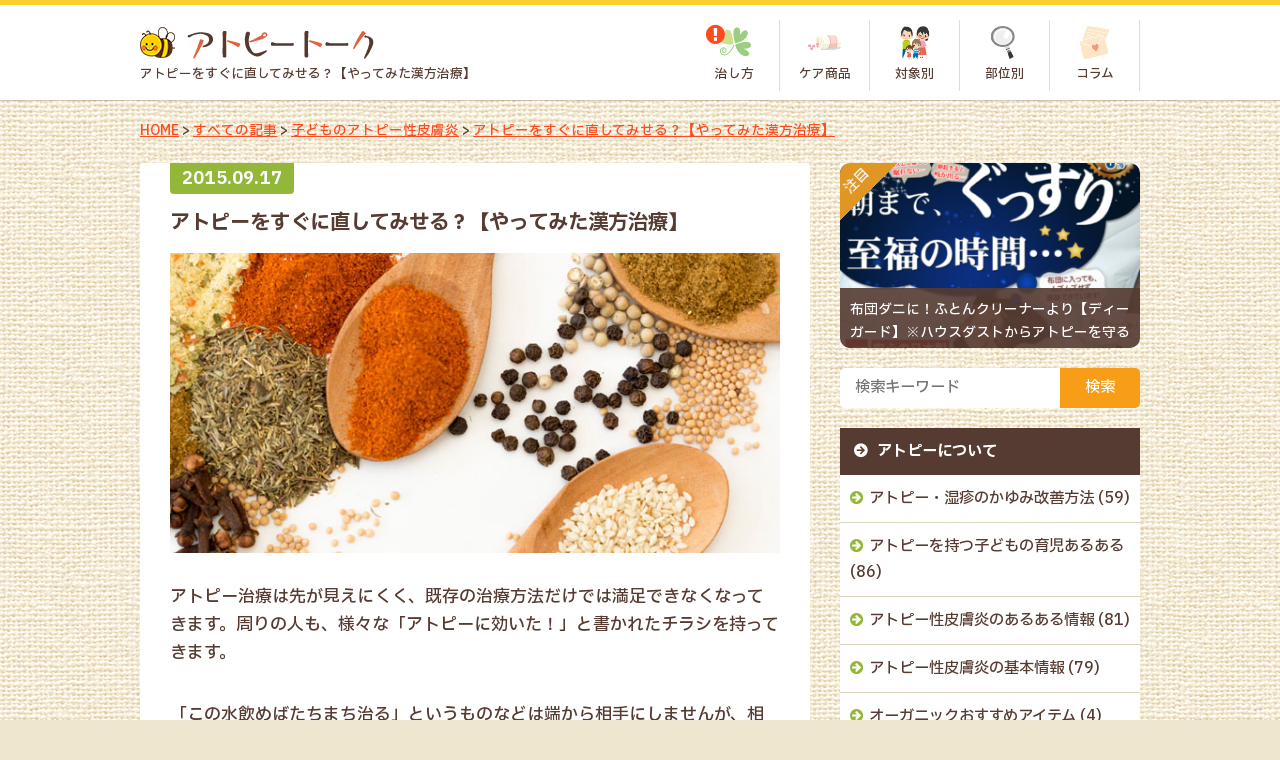

--- FILE ---
content_type: text/html; charset=UTF-8
request_url: https://atopytalk.com/kids/kanpou/
body_size: 11435
content:
<!DOCTYPE html>
<html lang="ja">
<head>
<meta charset="UTF-8">
<meta name="viewport" content="width=device-width, user-scalable=yes, maximum-scale=1.0, minimum-scale=1.0">
<title>アトピーをすぐに直してみせる？【やってみた漢方治療】 | アトピートーク【原因やケアの方法】</title>
<meta name="description" itemprop="description" content="アトピー治療は先が見えにくく、既存の治療方法だけでは満足でき..." />
<meta name="keywords" itemprop="keywords" content="アトピー" />
<meta property="og:type" content="article"/>
<meta property="og:title" content="アトピーをすぐに直してみせる？【やってみた漢方治療】 | アトピートーク【原因やケアの方法】"/>
<meta property="og:description" content="アトピー治療は先が見えにくく、既存の治療方法だけでは満足でき..."/>
<meta property="og:site_name" content="アトピーあるある体験談・おすすめアイテム総合情報サイト | アトピートーク"/>
<meta property="og:url" content="https://atopytalk.com/kids/kanpou/"/>
<meta property="og:image" content="https://atopytalk.com/wp-content/uploads/2015/09/supaisu-320x197.jpg"/>

<link rel="dns-prefetch" href="//twitter.com">
<link rel="dns-prefetch" href="//platform.twitter.com">
<link rel="dns-prefetch" href="//apis.google.com">
<link rel="dns-prefetch" href="//b.hatena.ne.jp">
<link rel="dns-prefetch" href="//b.st-hatena.com">
<link rel="dns-prefetch" href="//maxcdn.bootstrapcdn.com">
<link rel="dns-prefetch" href="//ajax.googleapis.com">
<link rel="dns-prefetch" href="//fonts.googleapis.com">
<link rel="dns-prefetch" href="//www.facebook.com/">
<link rel="dns-prefetch" href="//connect.facebook.net">

<link rel="stylesheet" href="//maxcdn.bootstrapcdn.com/font-awesome/4.4.0/css/font-awesome.min.css">
<link rel="stylesheet" type="text/css" media="all" href="https://atopytalk.com/wp-content/themes/aopy_2018/style.css?ver=20171108">
<link rel="stylesheet" type="text/css" media="all" href="https://atopytalk.com/wp-content/themes/aopy_2018/style-responsive.css?ver=20171108">
<link rel="pingback" href="https://atopytalk.com/xmlrpc.php">
<link rel="shortcut icon" href="https://atopytalk.com/wp-content/themes/aopy_2018/img/favicon.ico">
<!--[if lt IE 9]>
<script src="//cdnjs.cloudflare.com/ajax/libs/html5shiv/3.7.3/html5shiv.min.js"></script>
<![endif]-->
<meta name='robots' content='max-image-preview:large' />
<link rel="alternate" title="oEmbed (JSON)" type="application/json+oembed" href="https://atopytalk.com/wp-json/oembed/1.0/embed?url=https%3A%2F%2Fatopytalk.com%2Fkids%2Fkanpou%2F" />
<link rel="alternate" title="oEmbed (XML)" type="text/xml+oembed" href="https://atopytalk.com/wp-json/oembed/1.0/embed?url=https%3A%2F%2Fatopytalk.com%2Fkids%2Fkanpou%2F&#038;format=xml" />
<style id='wp-img-auto-sizes-contain-inline-css' type='text/css'>
img:is([sizes=auto i],[sizes^="auto," i]){contain-intrinsic-size:3000px 1500px}
/*# sourceURL=wp-img-auto-sizes-contain-inline-css */
</style>
<style id='wp-block-library-inline-css' type='text/css'>
:root{--wp-block-synced-color:#7a00df;--wp-block-synced-color--rgb:122,0,223;--wp-bound-block-color:var(--wp-block-synced-color);--wp-editor-canvas-background:#ddd;--wp-admin-theme-color:#007cba;--wp-admin-theme-color--rgb:0,124,186;--wp-admin-theme-color-darker-10:#006ba1;--wp-admin-theme-color-darker-10--rgb:0,107,160.5;--wp-admin-theme-color-darker-20:#005a87;--wp-admin-theme-color-darker-20--rgb:0,90,135;--wp-admin-border-width-focus:2px}@media (min-resolution:192dpi){:root{--wp-admin-border-width-focus:1.5px}}.wp-element-button{cursor:pointer}:root .has-very-light-gray-background-color{background-color:#eee}:root .has-very-dark-gray-background-color{background-color:#313131}:root .has-very-light-gray-color{color:#eee}:root .has-very-dark-gray-color{color:#313131}:root .has-vivid-green-cyan-to-vivid-cyan-blue-gradient-background{background:linear-gradient(135deg,#00d084,#0693e3)}:root .has-purple-crush-gradient-background{background:linear-gradient(135deg,#34e2e4,#4721fb 50%,#ab1dfe)}:root .has-hazy-dawn-gradient-background{background:linear-gradient(135deg,#faaca8,#dad0ec)}:root .has-subdued-olive-gradient-background{background:linear-gradient(135deg,#fafae1,#67a671)}:root .has-atomic-cream-gradient-background{background:linear-gradient(135deg,#fdd79a,#004a59)}:root .has-nightshade-gradient-background{background:linear-gradient(135deg,#330968,#31cdcf)}:root .has-midnight-gradient-background{background:linear-gradient(135deg,#020381,#2874fc)}:root{--wp--preset--font-size--normal:16px;--wp--preset--font-size--huge:42px}.has-regular-font-size{font-size:1em}.has-larger-font-size{font-size:2.625em}.has-normal-font-size{font-size:var(--wp--preset--font-size--normal)}.has-huge-font-size{font-size:var(--wp--preset--font-size--huge)}.has-text-align-center{text-align:center}.has-text-align-left{text-align:left}.has-text-align-right{text-align:right}.has-fit-text{white-space:nowrap!important}#end-resizable-editor-section{display:none}.aligncenter{clear:both}.items-justified-left{justify-content:flex-start}.items-justified-center{justify-content:center}.items-justified-right{justify-content:flex-end}.items-justified-space-between{justify-content:space-between}.screen-reader-text{border:0;clip-path:inset(50%);height:1px;margin:-1px;overflow:hidden;padding:0;position:absolute;width:1px;word-wrap:normal!important}.screen-reader-text:focus{background-color:#ddd;clip-path:none;color:#444;display:block;font-size:1em;height:auto;left:5px;line-height:normal;padding:15px 23px 14px;text-decoration:none;top:5px;width:auto;z-index:100000}html :where(.has-border-color){border-style:solid}html :where([style*=border-top-color]){border-top-style:solid}html :where([style*=border-right-color]){border-right-style:solid}html :where([style*=border-bottom-color]){border-bottom-style:solid}html :where([style*=border-left-color]){border-left-style:solid}html :where([style*=border-width]){border-style:solid}html :where([style*=border-top-width]){border-top-style:solid}html :where([style*=border-right-width]){border-right-style:solid}html :where([style*=border-bottom-width]){border-bottom-style:solid}html :where([style*=border-left-width]){border-left-style:solid}html :where(img[class*=wp-image-]){height:auto;max-width:100%}:where(figure){margin:0 0 1em}html :where(.is-position-sticky){--wp-admin--admin-bar--position-offset:var(--wp-admin--admin-bar--height,0px)}@media screen and (max-width:600px){html :where(.is-position-sticky){--wp-admin--admin-bar--position-offset:0px}}

/*# sourceURL=wp-block-library-inline-css */
</style><style id='global-styles-inline-css' type='text/css'>
:root{--wp--preset--aspect-ratio--square: 1;--wp--preset--aspect-ratio--4-3: 4/3;--wp--preset--aspect-ratio--3-4: 3/4;--wp--preset--aspect-ratio--3-2: 3/2;--wp--preset--aspect-ratio--2-3: 2/3;--wp--preset--aspect-ratio--16-9: 16/9;--wp--preset--aspect-ratio--9-16: 9/16;--wp--preset--color--black: #000000;--wp--preset--color--cyan-bluish-gray: #abb8c3;--wp--preset--color--white: #ffffff;--wp--preset--color--pale-pink: #f78da7;--wp--preset--color--vivid-red: #cf2e2e;--wp--preset--color--luminous-vivid-orange: #ff6900;--wp--preset--color--luminous-vivid-amber: #fcb900;--wp--preset--color--light-green-cyan: #7bdcb5;--wp--preset--color--vivid-green-cyan: #00d084;--wp--preset--color--pale-cyan-blue: #8ed1fc;--wp--preset--color--vivid-cyan-blue: #0693e3;--wp--preset--color--vivid-purple: #9b51e0;--wp--preset--gradient--vivid-cyan-blue-to-vivid-purple: linear-gradient(135deg,rgb(6,147,227) 0%,rgb(155,81,224) 100%);--wp--preset--gradient--light-green-cyan-to-vivid-green-cyan: linear-gradient(135deg,rgb(122,220,180) 0%,rgb(0,208,130) 100%);--wp--preset--gradient--luminous-vivid-amber-to-luminous-vivid-orange: linear-gradient(135deg,rgb(252,185,0) 0%,rgb(255,105,0) 100%);--wp--preset--gradient--luminous-vivid-orange-to-vivid-red: linear-gradient(135deg,rgb(255,105,0) 0%,rgb(207,46,46) 100%);--wp--preset--gradient--very-light-gray-to-cyan-bluish-gray: linear-gradient(135deg,rgb(238,238,238) 0%,rgb(169,184,195) 100%);--wp--preset--gradient--cool-to-warm-spectrum: linear-gradient(135deg,rgb(74,234,220) 0%,rgb(151,120,209) 20%,rgb(207,42,186) 40%,rgb(238,44,130) 60%,rgb(251,105,98) 80%,rgb(254,248,76) 100%);--wp--preset--gradient--blush-light-purple: linear-gradient(135deg,rgb(255,206,236) 0%,rgb(152,150,240) 100%);--wp--preset--gradient--blush-bordeaux: linear-gradient(135deg,rgb(254,205,165) 0%,rgb(254,45,45) 50%,rgb(107,0,62) 100%);--wp--preset--gradient--luminous-dusk: linear-gradient(135deg,rgb(255,203,112) 0%,rgb(199,81,192) 50%,rgb(65,88,208) 100%);--wp--preset--gradient--pale-ocean: linear-gradient(135deg,rgb(255,245,203) 0%,rgb(182,227,212) 50%,rgb(51,167,181) 100%);--wp--preset--gradient--electric-grass: linear-gradient(135deg,rgb(202,248,128) 0%,rgb(113,206,126) 100%);--wp--preset--gradient--midnight: linear-gradient(135deg,rgb(2,3,129) 0%,rgb(40,116,252) 100%);--wp--preset--font-size--small: 13px;--wp--preset--font-size--medium: 20px;--wp--preset--font-size--large: 36px;--wp--preset--font-size--x-large: 42px;--wp--preset--spacing--20: 0.44rem;--wp--preset--spacing--30: 0.67rem;--wp--preset--spacing--40: 1rem;--wp--preset--spacing--50: 1.5rem;--wp--preset--spacing--60: 2.25rem;--wp--preset--spacing--70: 3.38rem;--wp--preset--spacing--80: 5.06rem;--wp--preset--shadow--natural: 6px 6px 9px rgba(0, 0, 0, 0.2);--wp--preset--shadow--deep: 12px 12px 50px rgba(0, 0, 0, 0.4);--wp--preset--shadow--sharp: 6px 6px 0px rgba(0, 0, 0, 0.2);--wp--preset--shadow--outlined: 6px 6px 0px -3px rgb(255, 255, 255), 6px 6px rgb(0, 0, 0);--wp--preset--shadow--crisp: 6px 6px 0px rgb(0, 0, 0);}:where(.is-layout-flex){gap: 0.5em;}:where(.is-layout-grid){gap: 0.5em;}body .is-layout-flex{display: flex;}.is-layout-flex{flex-wrap: wrap;align-items: center;}.is-layout-flex > :is(*, div){margin: 0;}body .is-layout-grid{display: grid;}.is-layout-grid > :is(*, div){margin: 0;}:where(.wp-block-columns.is-layout-flex){gap: 2em;}:where(.wp-block-columns.is-layout-grid){gap: 2em;}:where(.wp-block-post-template.is-layout-flex){gap: 1.25em;}:where(.wp-block-post-template.is-layout-grid){gap: 1.25em;}.has-black-color{color: var(--wp--preset--color--black) !important;}.has-cyan-bluish-gray-color{color: var(--wp--preset--color--cyan-bluish-gray) !important;}.has-white-color{color: var(--wp--preset--color--white) !important;}.has-pale-pink-color{color: var(--wp--preset--color--pale-pink) !important;}.has-vivid-red-color{color: var(--wp--preset--color--vivid-red) !important;}.has-luminous-vivid-orange-color{color: var(--wp--preset--color--luminous-vivid-orange) !important;}.has-luminous-vivid-amber-color{color: var(--wp--preset--color--luminous-vivid-amber) !important;}.has-light-green-cyan-color{color: var(--wp--preset--color--light-green-cyan) !important;}.has-vivid-green-cyan-color{color: var(--wp--preset--color--vivid-green-cyan) !important;}.has-pale-cyan-blue-color{color: var(--wp--preset--color--pale-cyan-blue) !important;}.has-vivid-cyan-blue-color{color: var(--wp--preset--color--vivid-cyan-blue) !important;}.has-vivid-purple-color{color: var(--wp--preset--color--vivid-purple) !important;}.has-black-background-color{background-color: var(--wp--preset--color--black) !important;}.has-cyan-bluish-gray-background-color{background-color: var(--wp--preset--color--cyan-bluish-gray) !important;}.has-white-background-color{background-color: var(--wp--preset--color--white) !important;}.has-pale-pink-background-color{background-color: var(--wp--preset--color--pale-pink) !important;}.has-vivid-red-background-color{background-color: var(--wp--preset--color--vivid-red) !important;}.has-luminous-vivid-orange-background-color{background-color: var(--wp--preset--color--luminous-vivid-orange) !important;}.has-luminous-vivid-amber-background-color{background-color: var(--wp--preset--color--luminous-vivid-amber) !important;}.has-light-green-cyan-background-color{background-color: var(--wp--preset--color--light-green-cyan) !important;}.has-vivid-green-cyan-background-color{background-color: var(--wp--preset--color--vivid-green-cyan) !important;}.has-pale-cyan-blue-background-color{background-color: var(--wp--preset--color--pale-cyan-blue) !important;}.has-vivid-cyan-blue-background-color{background-color: var(--wp--preset--color--vivid-cyan-blue) !important;}.has-vivid-purple-background-color{background-color: var(--wp--preset--color--vivid-purple) !important;}.has-black-border-color{border-color: var(--wp--preset--color--black) !important;}.has-cyan-bluish-gray-border-color{border-color: var(--wp--preset--color--cyan-bluish-gray) !important;}.has-white-border-color{border-color: var(--wp--preset--color--white) !important;}.has-pale-pink-border-color{border-color: var(--wp--preset--color--pale-pink) !important;}.has-vivid-red-border-color{border-color: var(--wp--preset--color--vivid-red) !important;}.has-luminous-vivid-orange-border-color{border-color: var(--wp--preset--color--luminous-vivid-orange) !important;}.has-luminous-vivid-amber-border-color{border-color: var(--wp--preset--color--luminous-vivid-amber) !important;}.has-light-green-cyan-border-color{border-color: var(--wp--preset--color--light-green-cyan) !important;}.has-vivid-green-cyan-border-color{border-color: var(--wp--preset--color--vivid-green-cyan) !important;}.has-pale-cyan-blue-border-color{border-color: var(--wp--preset--color--pale-cyan-blue) !important;}.has-vivid-cyan-blue-border-color{border-color: var(--wp--preset--color--vivid-cyan-blue) !important;}.has-vivid-purple-border-color{border-color: var(--wp--preset--color--vivid-purple) !important;}.has-vivid-cyan-blue-to-vivid-purple-gradient-background{background: var(--wp--preset--gradient--vivid-cyan-blue-to-vivid-purple) !important;}.has-light-green-cyan-to-vivid-green-cyan-gradient-background{background: var(--wp--preset--gradient--light-green-cyan-to-vivid-green-cyan) !important;}.has-luminous-vivid-amber-to-luminous-vivid-orange-gradient-background{background: var(--wp--preset--gradient--luminous-vivid-amber-to-luminous-vivid-orange) !important;}.has-luminous-vivid-orange-to-vivid-red-gradient-background{background: var(--wp--preset--gradient--luminous-vivid-orange-to-vivid-red) !important;}.has-very-light-gray-to-cyan-bluish-gray-gradient-background{background: var(--wp--preset--gradient--very-light-gray-to-cyan-bluish-gray) !important;}.has-cool-to-warm-spectrum-gradient-background{background: var(--wp--preset--gradient--cool-to-warm-spectrum) !important;}.has-blush-light-purple-gradient-background{background: var(--wp--preset--gradient--blush-light-purple) !important;}.has-blush-bordeaux-gradient-background{background: var(--wp--preset--gradient--blush-bordeaux) !important;}.has-luminous-dusk-gradient-background{background: var(--wp--preset--gradient--luminous-dusk) !important;}.has-pale-ocean-gradient-background{background: var(--wp--preset--gradient--pale-ocean) !important;}.has-electric-grass-gradient-background{background: var(--wp--preset--gradient--electric-grass) !important;}.has-midnight-gradient-background{background: var(--wp--preset--gradient--midnight) !important;}.has-small-font-size{font-size: var(--wp--preset--font-size--small) !important;}.has-medium-font-size{font-size: var(--wp--preset--font-size--medium) !important;}.has-large-font-size{font-size: var(--wp--preset--font-size--large) !important;}.has-x-large-font-size{font-size: var(--wp--preset--font-size--x-large) !important;}
/*# sourceURL=global-styles-inline-css */
</style>

<style id='classic-theme-styles-inline-css' type='text/css'>
/*! This file is auto-generated */
.wp-block-button__link{color:#fff;background-color:#32373c;border-radius:9999px;box-shadow:none;text-decoration:none;padding:calc(.667em + 2px) calc(1.333em + 2px);font-size:1.125em}.wp-block-file__button{background:#32373c;color:#fff;text-decoration:none}
/*# sourceURL=/wp-includes/css/classic-themes.min.css */
</style>
<link rel='stylesheet' id='contact-form-7-css' href='https://atopytalk.com/wp-content/plugins/contact-form-7/includes/css/styles.css?ver=6.1.4' type='text/css' media='all' />
<link rel='stylesheet' id='wp-pagenavi-css' href='https://atopytalk.com/wp-content/plugins/wp-pagenavi/pagenavi-css.css?ver=2.70' type='text/css' media='all' />
<link rel="https://api.w.org/" href="https://atopytalk.com/wp-json/" /><link rel="alternate" title="JSON" type="application/json" href="https://atopytalk.com/wp-json/wp/v2/posts/513" /><link rel="canonical" href="https://atopytalk.com/kids/kanpou/" />
<!-- Google tag (gtag.js) -->
<script async src="https://www.googletagmanager.com/gtag/js?id=G-WG8MY8S1TY"></script>
<script>
  window.dataLayer = window.dataLayer || [];
  function gtag(){dataLayer.push(arguments);}
  gtag('js', new Date());

  gtag('config', 'G-WG8MY8S1TY');
</script>
<meta name="google-site-verification" content="BFqG-uPMHGpmyLH0lFmaJ7jAAvL8kCSBs0YRDWQo650" /><script type="text/javascript" src="//ajax.googleapis.com/ajax/libs/jquery/1.10.2/jquery.min.js"></script>
<script type="text/javascript" src="https://atopytalk.com/wp-content/themes/aopy_2018/script.js"></script>


</head>
<body data-rsssl=1 class="wp-singular post-template-default single single-post postid-513 single-format-standard wp-theme-aopy_2018">

<div id="header">
	<div class="inner cfix">
		<div class="title">
			<p class="logo"><a href="https://atopytalk.com" title="アトピーあるある体験談・おすすめアイテム総合情報サイト | アトピートーク"><img src="https://atopytalk.com/wp-content/themes/aopy_2018/img/logo.png" alt="アトピーあるある体験談・おすすめアイテム総合情報サイト | アトピートーク" /></a></p>
			<h1 class="siteline">アトピーをすぐに直してみせる？【やってみた漢方治療】</h1>
		</div>
		<div id="global">
			<ul class="cfix">
							<li><a href="https://atopytalk.com/about/"><p class="image"><img src="https://atopytalk.com/wp-content/themes/aopy_2018/img/global_guide.png" alt="" /></p><p class="text">治し方</p></a></li>
							<li><a href="/item/"><p class="image"><img src="https://atopytalk.com/wp-content/themes/aopy_2018/img/global_care.png" alt="" /></p><p class="text">ケア商品</p></a></li>
							<li><a href="https://atopytalk.com/target/"><p class="image"><img src="https://atopytalk.com/wp-content/themes/aopy_2018/img/global_target.png" alt="" /></p><p class="text">対象別</p></a></li>
							<li><a href="https://atopytalk.com/parts/"><p class="image"><img src="https://atopytalk.com/wp-content/themes/aopy_2018/img/global_parts.png" alt="" /></p><p class="text">部位別</p></a></li>
							<li><a href="https://atopytalk.com/all/"><p class="image"><img src="https://atopytalk.com/wp-content/themes/aopy_2018/img/global_column.png" alt="" /></p><p class="text">コラム</p></a></li>
						</ul>
		</div>
		<div class="mobile"><a><i class="fa fa-bars"></i></a></div>
	</div>
</div>
<div id="pannavi">
	<div class="inner anchor_parent">
			<a href="https://atopytalk.com" title="HOME">HOME</a> &gt;			<a href="https://atopytalk.com/all/" title="すべての記事">すべての記事</a> &gt;			<a href="https://atopytalk.com/kids/" title="子どものアトピー性皮膚炎">子どものアトピー性皮膚炎</a> &gt;			<a href="https://atopytalk.com/kids/kanpou/" title="アトピーをすぐに直してみせる？【やってみた漢方治療】">アトピーをすぐに直してみせる？【やってみた漢方治療】</a>		</div>
</div>
<div id="wrapper" class="cfix">
<div id="content">
    <div class="frame frame-light next-middle">
    <div class="inside-middle">
      <p class="dateline"><span>2015.09.17</span></p>
      <h2 class="titleline">アトピーをすぐに直してみせる？【やってみた漢方治療】</h2>
      <!-- SNS -->
                    <p class="thumbline next-middle"><img src="https://atopytalk.com/wp-content/uploads/2015/09/supaisu.jpg" width="100%" alt="" /></p>
            <div class="singles next-normal anchor_parent">
      <p>アトピー治療は先が見えにくく、既存の治療方法だけでは満足できなくなってきます。周りの人も、様々な「アトピーに効いた！」と書かれたチラシを持ってきます。</p>
<p>「この水飲めばたちまち治る」というものなどは端から相手にしませんが、相手は「これくらいのこともしてやらないなんて、本当に治るのに、子供が可愛そうだ」などと心を抉るようなことをよく言います。</p>
<p>漢方が効くということが長男が悪化してくるとまわりじゅうから言われたので、漢方専門の薬局に連れて行ってみました。<br />
&nbsp;</p>
<div class="page_index">
<ol>
<li><a href="#m01">漢方専門の薬局に行ってみて</a></li>
<li><a href="#m02">まとめ</a></li>
</ol>
</div>
<p><a name="m01" id="m01"></a></p>
<h3 class="headline1">漢方専門の薬局に行ってみて</h3>
<p>漢方と書かれた薬局は近所にもたくさんありました。どれを選んだらいいのか、長男（21）がまだ小さい頃は口コミ以外に情報は殆ど無く、その口コミも漢方に関してはほぼ皆無。</p>
<p>とにかく目についたまともそうなところに行ってみるしかありません。<br />
でも、結局は長男の人体実験の用で少し嫌な感じはします。</p>
<p>「<strong>十味敗毒湯</strong>」という古来より日本にある漢方薬を瓶ごと出してきて、これを一瓶飲み終わる頃には治っている、治った子供が何人もいる、頑張って飲んでみて。それでわからないことがあったら相談に来て。と言われました。</p>
<p>息子には効かなかったようです。一週間後、更に湿疹がどんどん出てきました。</p>
<p>薬局に聞きに行ったら、「効いてきている、好転反応だ」と言われました。本当か疑問に思いつつも更に一週間飲ませました。悪化の一途をたどっています。</p>
<p>もう一度薬局に行ったら「休薬。休薬して。」と言われました。結局、息子には全く合ってなかったようです。</p>
<p>漢方では「証」にあわせるというそうですが、<span style="color: #ff0000">合うものもあれば合わないものもある。また、漢方薬は草根木皮を原材料にしているが、合成薬と薬効成分が違うわけではなく、草根木皮が原料であるがゆえに不純物も多めに含まれ、合わない場合も多く出る</span>ということをここで知りました。</p>
<p>これまで子供を観察してきて思うのですが、良くなる時はすぐに良くなりました。</p>
<p>好転反応なんて、嘘っぱちです。<br />
合ってないから悪くなる。悪いもの（？）を出しきれば良くなるなんて、合っていないことをごまかしているにすぎません。</p>
<p><a id="m02" name="m02"></a></p>
<h3 class="headline1">まとめ</h3>
<p>漢方もそうですが、人に勧められるものを鵜呑みにしても、アレルギー体質がなくなるわけではないし、合う合わないはやってみなくてはわからないし、やって見るハメになるのは患者そのもの。</p>
<p>漢方以外にしても、人に、特に雑誌の切り抜きを持ってきてくれた方の勧めるもので、良かったものはあまりなかったです。◯◯を使って良くなった体験記を信用しすぎるのも考えものだと思います。</p>
      </div>
      <!-- SNS -->
          </div>
    <div class="bottomcaption">
	<p class="tb2"><img src="https://atopytalk.com/wp-content/themes/aopy_2018/img/rank_caption_pc.jpg" alt="" /></p>
	<p class="mb"><img src="https://atopytalk.com/wp-content/themes/aopy_2018/img/rank_caption_mb.jpg" alt="" /></p>
</div>
<ul class="bottomlist">
<li class="block inside-large">
	<div class="cfix next-small">
		<div class="image rightbox"><a href="https://atopytalk.com/jump-allerlighthyper/?ref=https://atopytalk.com/kids/kanpou/" target="_blank"><img src="https://atopytalk.com/wp-content/themes/aopy_2018/img/rank_item1.jpg" alt="" /></a></div>
		<div class="info">
			<p class="name next-mini"><a href="https://atopytalk.com/jump-allerlighthyper/?ref=https://atopytalk.com/kids/kanpou/" target="_blank">アレルライトハイパー</a></p>
			<ul class="point">				<li>日清食品グループ独自の研究成果で内側からケア</li>
								<li>たった2粒に5,000億個の自然由来の乳酸菌配合</li>
								<li>季節や環境による不快な調子を爽快に！</li>
								<li>皮膚や粘膜の健康維持を助けるビオチン配合</li>
								<li>飲みやすい小粒で1日分わずか1.57kcal</li>
							</ul>
		</div>
	</div>
	<table class="next-normal">
	  <tr><th>乳酸菌の種類</th><th>商品形状</th><th>その他成分</th></tr>
	  <tr><td>リフレクト乳酸菌（T-21株）</td><td>粒</td><td>ビオチン</td></tr>
	</table>
	<p class="buttons"><a href="https://atopytalk.com/jump-allerlighthyper/?ref=https://atopytalk.com/kids/kanpou/" target="_blank">詳細はこちら</a></p>
</li>
<li class="block inside-large">
	<div class="cfix next-small">
		<div class="image rightbox"><a href="https://atopytalk.com/jump-arelfinezero/?ref=https://atopytalk.com/kids/kanpou/" target="_blank"><img src="https://atopytalk.com/wp-content/themes/aopy_2018/img/rank_item3.jpg" alt="" /></a></div>
		<div class="info">
			<p class="name next-mini"><a href="https://atopytalk.com/jump-arelfinezero/?ref=https://atopytalk.com/kids/kanpou/" target="_blank">アレルファイン・ゼロ</a></p>
			<ul class="point">				<li>すこやか肌対策サプリメント人気No.1</li>
								<li>医師の95.8％が飲み続けたいと答えたサプリ</li>
								<li>試験済みサプリメント！公的機関で効果を実証済み</li>
								<li>皮膚科医・内科医・小児科医のコラボにより誕生</li>
								<li>初回のみ送料500円（税抜）のみ</li>
							</ul>
		</div>
	</div>
	<table class="next-normal">
	  <tr><th>乳酸菌の種類</th><th>商品形状</th><th>その他成分</th></tr>
	  <tr><td>乳酸菌K-2</td><td>カプセル</td><td>セラミド、ヒアルロン酸</td></tr>
	</table>
	<p class="buttons"><a href="https://atopytalk.com/jump-arelfinezero/?ref=https://atopytalk.com/kids/kanpou/" target="_blank">詳細はこちら</a></p>
</li>
<li class="block inside-large">
	<div class="cfix next-small">
		<div class="image rightbox"><a href="https://atopytalk.com/jump-allerknightplus/?ref=https://atopytalk.com/kids/kanpou/" target="_blank"><img src="https://atopytalk.com/wp-content/themes/aopy_2018/img/rank_item2.jpg" alt="" /></a></div>
		<div class="info">
			<p class="name next-mini"><a href="https://atopytalk.com/jump-allerknightplus/?ref=https://atopytalk.com/kids/kanpou/" target="_blank">アレルナイトプラス</a></p>
			<ul class="point">				<li>メディアで話題の乳酸菌配合美容サプリメント</li>
								<li>1本で植物性バチルス乳酸菌100mg含有（1,000億個）</li>
								<li>キレイを育てる美容成分を15種類配合</li>
								<li>専門家と共同開発！安全性＆信頼性重視の成分のみ</li>
								<li>グレープフルーツ味で飲みやすい！</li>
							</ul>
		</div>
	</div>
	<table class="next-normal">
	  <tr><th>乳酸菌の種類</th><th>商品形状</th><th>その他成分</th></tr>
	  <tr><td>植物性バチルス乳酸菌</td><td>顆粒</td><td>ビオチン、ビタミンB群、ハーブ他</td></tr>
	</table>
	<p class="buttons"><a href="https://atopytalk.com/jump-allerknightplus/?ref=https://atopytalk.com/kids/kanpou/" target="_blank">詳細はこちら</a></p>
</li>
</ul>
        <h5 class="subline">関連記事</h5>
    <div class="inside-middle">
    <ul class="cflist cfix">
    <li class="block">
    <a href="https://atopytalk.com/kayumi/syoudoku/" class="container cfix">
      <span class="thumb"><img src="https://atopytalk.com/wp-content/uploads/2018/04/arau-20180418124525-150x150.jpg" alt="" /></span>
      <span class="info">
        <span class="title">アトピーのかゆみを早期に押さえるのに刺激の少ない消毒がおすすめ！</span>
        <span class="date">2018.04.18</span>
      </span>
    </a>
  </li>
    <li class="block">
    <a href="https://atopytalk.com/clinic/shinyaku/" class="container cfix">
      <span class="thumb"><img src="https://atopytalk.com/wp-content/uploads/2018/04/yakkyoku2-20180418123041-150x150.jpg" alt="" /></span>
      <span class="info">
        <span class="title">アトピー性皮膚炎の新薬が開発されるのは嬉しい！でも本当に大丈夫？</span>
        <span class="date">2018.04.18</span>
      </span>
    </a>
  </li>
    <li class="block">
    <a href="https://atopytalk.com/kayumi/mutenka-bodysoap/" class="container cfix">
      <span class="thumb"><img src="https://atopytalk.com/wp-content/uploads/2018/04/bath7-20180418121327-150x150.jpg" alt="" /></span>
      <span class="info">
        <span class="title">無添加の意味が分からない。成分がずらっと並んだ無添加ボディソープ</span>
        <span class="date">2018.04.18</span>
      </span>
    </a>
  </li>
    <li class="block">
    <a href="https://atopytalk.com/kayumi/tumayouji/" class="container cfix">
      <span class="thumb"><img src="https://atopytalk.com/wp-content/uploads/2018/04/tumayouji-20180418112443-150x150.jpg" alt="" /></span>
      <span class="info">
        <span class="title">アトピーのかゆみには爪楊枝を束ねてトントンが効く？</span>
        <span class="date">2018.04.18</span>
      </span>
    </a>
  </li>
    <li class="block">
    <a href="https://atopytalk.com/kayumi/%ef%bd%8c-92nyuusannkin/" class="container cfix">
      <span class="thumb"><img src="https://atopytalk.com/wp-content/uploads/2018/04/kusuri29-20180418110300-150x150.jpg" alt="" /></span>
      <span class="info">
        <span class="title">アトピーが改善されるはずのＬ-92乳酸菌が長男には効かないのは？</span>
        <span class="date">2018.04.18</span>
      </span>
    </a>
  </li>
    <li class="block">
    <a href="https://atopytalk.com/foods/taberukotohatanosii/" class="container cfix">
      <span class="thumb"><img src="https://atopytalk.com/wp-content/uploads/2018/04/dish-20180418104750-150x150.jpg" alt="" /></span>
      <span class="info">
        <span class="title">アトピー児の食育では大切「食べることは楽しい」とわかってもらうこと</span>
        <span class="date">2018.04.18</span>
      </span>
    </a>
  </li>
  </ul>
    </div>
  </div>
    <div class="postnavi cfix">
    <span class="prev"><a href="https://atopytalk.com/kids/kokeisekken/" rel="prev">&laquo; 前のページ</a></span>
    <span class="next"><a href="https://atopytalk.com/kids/tea/" rel="next">次のページ &raquo;</a></span>
  </div>
  </div>
<div id="sidebar">

<!-- おすすめ商品 -->
<div class="pickup widget">
	<ul>
		<li>
	<a href="https://atopytalk.com/item/dguard/" class="cfix">
		<span class="thumb"><img src="https://atopytalk.com/wp-content/uploads/2015/10/dguard01-320x197.png" alt="" /></span>
		<span class="info">
			<span class="title">布団ダニに！ふとんクリーナーより【ディーガード】※ハウスダストからアトピーを守る</span>
		</span>
		<span class="views"><strong>3665</strong>views</span>
	</a>
</li>
	</ul>
</div>

<!-- 検索 -->
<div class="widget">
	<form method="get" id="searchform" action="https://atopytalk.com/" >
		<div id="search" class="cfix">
			<input type="text" value="" name="s" id="s" placeholder="検索キーワード" />
			<input type="submit" id="searchsubmit" value="検索" />
		</div>
	</form>
</div>

<!-- Facebook -->

<!-- カテゴリー -->
<p class="sideline line-red icon">アトピーについて</p>
<div class="widget">
	<ul>
				<li class="cat-item"><a href="https://atopytalk.com/kayumi/">アトピー・湿疹のかゆみ改善方法</a> (59)</li>
				<li class="cat-item"><a href="https://atopytalk.com/ikuji/">アトピーを持つ子どもの育児あるある</a> (86)</li>
				<li class="cat-item"><a href="https://atopytalk.com/atopy/">アトピー性皮膚炎のあるある情報</a> (81)</li>
				<li class="cat-item"><a href="https://atopytalk.com/kihon/">アトピー性皮膚炎の基本情報</a> (79)</li>
				<li class="cat-item"><a href="https://atopytalk.com/organic/">オーガニックおすすめアイテム</a> (4)</li>
				<li class="cat-item"><a href="https://atopytalk.com/care/">おすすめケア</a> (73)</li>
				<li class="cat-item"><a href="https://atopytalk.com/news/">ニュース</a> (4)</li>
				<li class="cat-item"><a href="https://atopytalk.com/otona/">大人のアトピー　原因と改善方法</a> (11)</li>
				<li class="cat-item"><a href="https://atopytalk.com/kids/">子どものアトピー性皮膚炎</a> (36)</li>
				<li class="cat-item"><a href="https://atopytalk.com/chukousei/">年代別アトピーの原因と治療法～中高生編～</a> (2)</li>
				<li class="cat-item"><a href="https://atopytalk.com/otona-2/">年代別アトピーの原因と治療法～大人編～　</a> (4)</li>
				<li class="cat-item"><a href="https://atopytalk.com/jyosei/">年代別アトピーの原因と治療法～成人女性編～</a> (14)</li>
				<li class="cat-item"><a href="https://atopytalk.com/akachan/">年代別アトピーの原因と治療法～赤ちゃん・乳幼児編～</a> (28)</li>
				<li class="cat-item"><a href="https://atopytalk.com/clinic/">病院・検査にまつわるコラム</a> (15)</li>
				<li class="cat-item"><a href="https://atopytalk.com/foods/">食べ物やオイルでアトピー改善！</a> (44)</li>
			</ul>
</div>

<!-- ナビゲーション -->
<p class="sideline icon">アトピーケアを探す</p>
<div class="widget">
	<ul>
				<li class="cat-item"><a href="/item/">ケア商品一覧</a></li>
				<li class="cat-item"><a href="https://atopytalk.com/target/">対象別ケア</a></li>
				<li class="cat-item"><a href="https://atopytalk.com/parts/">部位別ケア</a></li>
			</ul>
</div>

<!-- PVランキング -->
<p class="sideline line-red icon">よく読まれている記事</p>
<div class="widget">
	<ol class="siderank">
<li><a class="cfix" href="https://atopytalk.com/kayumi/kosinidekiru/"><span class="thumb"><img src="https://atopytalk.com/wp-content/uploads/2016/06/byouki4-20170608234339-150x150.jpg" alt="" /></span><span class="info"><span class="title">腰にできる湿疹の原因と対処法</span><span class="views"><strong>20051</strong>views</span></span></a></li><li><a class="cfix" href="https://atopytalk.com/kayumi/hijinidekiru/"><span class="thumb"><img src="https://atopytalk.com/wp-content/uploads/2016/11/biyou23-20161114000729-150x150.jpg" alt="" /></span><span class="info"><span class="title">肘にできる湿疹の原因と対処法</span><span class="views"><strong>15102</strong>views</span></span></a></li><li><a class="cfix" href="https://atopytalk.com/atopy/irui/"><span class="thumb"><img src="https://atopytalk.com/wp-content/uploads/2015/12/shirts-150x150.jpg" alt="" /></span><span class="info"><span class="title">綿100％衣類でもかゆいとき【縫い目・タグチェック】面倒でも対処しよう</span><span class="views"><strong>9395</strong>views</span></span></a></li></ol>
</div>

<!-- Twitter -->


</div>
</div>
<div id="footer">
	<div id="footer_main">
		<div class="inner cfix">
			<div class="title">
				<p class="logo"><a href="https://atopytalk.com" title="アトピーあるある体験談・おすすめアイテム総合情報サイト | アトピートーク"><img src="https://atopytalk.com/wp-content/themes/aopy_2018/img/logo.png" alt="アトピーあるある体験談・おすすめアイテム総合情報サイト | アトピートーク" /></a></p>
				<p class="next-mini">アトピーあるある体験談・おすすめアイテム総合情報サイト | アトピートーク</p>
				<ul class="menu anchor_parent cfix">
									<li><a href="https://atopytalk.com/">ホーム</a></li>
									<li><a href="https://atopytalk.com/hyouki/">運営者情報</a></li>
								</ul>
			</div>
			<div class="info">
			</div>
			<p id="pagetop"><a><i class="fa fa-angle-up"></i></a></p>
		</div>
	</div>
	<div id="copyright"><div class="inner">&copy; 2014 - 2026 ATOPYTALK.</div></div>
</div>

<script type="speculationrules">
{"prefetch":[{"source":"document","where":{"and":[{"href_matches":"/*"},{"not":{"href_matches":["/wp-*.php","/wp-admin/*","/wp-content/uploads/*","/wp-content/*","/wp-content/plugins/*","/wp-content/themes/aopy_2018/*","/*\\?(.+)"]}},{"not":{"selector_matches":"a[rel~=\"nofollow\"]"}},{"not":{"selector_matches":".no-prefetch, .no-prefetch a"}}]},"eagerness":"conservative"}]}
</script>
<script type="text/javascript">
  (function () {
    var tagjs = document.createElement("script");
    var s = document.getElementsByTagName("script")[0];
    tagjs.async = true;
    tagjs.src = "//s.yjtag.jp/tag.js#site=CPIkmcU";
    s.parentNode.insertBefore(tagjs, s);
  }());
</script>
<noscript>
  <iframe src="//b.yjtag.jp/iframe?c=CPIkmcU" width="1" height="1" frameborder="0" scrolling="no" marginheight="0" marginwidth="0"></iframe>
</noscript><script type="text/javascript" src="https://atopytalk.com/wp-includes/js/dist/hooks.min.js?ver=dd5603f07f9220ed27f1" id="wp-hooks-js"></script>
<script type="text/javascript" src="https://atopytalk.com/wp-includes/js/dist/i18n.min.js?ver=c26c3dc7bed366793375" id="wp-i18n-js"></script>
<script type="text/javascript" id="wp-i18n-js-after">
/* <![CDATA[ */
wp.i18n.setLocaleData( { 'text direction\u0004ltr': [ 'ltr' ] } );
//# sourceURL=wp-i18n-js-after
/* ]]> */
</script>
<script type="text/javascript" src="https://atopytalk.com/wp-content/plugins/contact-form-7/includes/swv/js/index.js?ver=6.1.4" id="swv-js"></script>
<script type="text/javascript" id="contact-form-7-js-translations">
/* <![CDATA[ */
( function( domain, translations ) {
	var localeData = translations.locale_data[ domain ] || translations.locale_data.messages;
	localeData[""].domain = domain;
	wp.i18n.setLocaleData( localeData, domain );
} )( "contact-form-7", {"translation-revision-date":"2025-11-30 08:12:23+0000","generator":"GlotPress\/4.0.3","domain":"messages","locale_data":{"messages":{"":{"domain":"messages","plural-forms":"nplurals=1; plural=0;","lang":"ja_JP"},"This contact form is placed in the wrong place.":["\u3053\u306e\u30b3\u30f3\u30bf\u30af\u30c8\u30d5\u30a9\u30fc\u30e0\u306f\u9593\u9055\u3063\u305f\u4f4d\u7f6e\u306b\u7f6e\u304b\u308c\u3066\u3044\u307e\u3059\u3002"],"Error:":["\u30a8\u30e9\u30fc:"]}},"comment":{"reference":"includes\/js\/index.js"}} );
//# sourceURL=contact-form-7-js-translations
/* ]]> */
</script>
<script type="text/javascript" id="contact-form-7-js-before">
/* <![CDATA[ */
var wpcf7 = {
    "api": {
        "root": "https:\/\/atopytalk.com\/wp-json\/",
        "namespace": "contact-form-7\/v1"
    }
};
//# sourceURL=contact-form-7-js-before
/* ]]> */
</script>
<script type="text/javascript" src="https://atopytalk.com/wp-content/plugins/contact-form-7/includes/js/index.js?ver=6.1.4" id="contact-form-7-js"></script>
</body>
</html>


--- FILE ---
content_type: text/css
request_url: https://atopytalk.com/wp-content/themes/aopy_2018/style.css?ver=20171108
body_size: 7038
content:
@charset "utf-8";
@import url('https://fonts.googleapis.com/css2?family=IBM+Plex+Sans+JP:wght@500;700&display=swap');

/*
Theme Name: aopy_2018
Description: aopy_2018
Version: 1.0
*/

/* ------------------------------------------------------------------------------------------------
	スタイルシート初期化
--------------------------------------------------------------------------------------------------- */
* { margin:0; padding:0; box-sizing:border-box; }

body { font: 17px/1.7 'IBM Plex Sans JP',"メイリオ",Meiryo,"ヒラギノ角ゴ ProN W3","Hiragino Kaku Gothic ProN",sans-serif; color:#563b32; -webkit-text-size-adjust:none; background:#efe6ce url(img/bg.jpg) repeat center 0; padding-top:100px; font-weight:500; }

table { border-collapse:collapse; border-spacing:0; width:100%; }
fieldset , img { border:0; vertical-align:bottom; }
address , caption , cite , code , dfn , em , th , var { font-style:normal; font-weight:normal; }
strong { font-style:normal; font-weight:900; }
ol, ul { list-style:none; }
caption, th { text-align:left; }
h1, h2, h3, h4, h5, h6 { font-size:100%; font-weight:900; }
q:before, q:after { content: ''; }
abbr, acronym { border: 0; }
input, select, textarea { font-size:100%; font-family:'IBM Plex Sans JP',"メイリオ",Meiryo,"ヒラギノ角ゴ ProN W3","Hiragino Kaku Gothic ProN",sans-serif; }
img { max-width:100%;
	image-rendering: -moz-crisp-edges;         /* Firefox */
	image-rendering:   -o-crisp-edges;         /* Opera */
	image-rendering: -webkit-optimize-contrast;/* Webkit (非標準の名前) */
	image-rendering: crisp-edges;
	-ms-interpolation-mode: nearest-neighbor;  /* IE (非標準プロパティ) */
}

/* ------------------------------------------------------------------------------------------------
	リンクなど
--------------------------------------------------------------------------------------------------- */
a { text-decoration:none; outline:0; vertical-align:baseline; background:transparent; font-size:100%; color:#563b32; }
a:hover, a:active { outline:none; color:#563b32; }

a, a img, a:before, a:after, input[type="submit"], .anime { -webkit-transition: all 0.3s ease; -moz-transition: all 0.3s ease; -o-transition: all 0.3s ease; transition: all  0.3s ease; }
a:hover img, .clear:hover { opacity:0.7; filter: alpha(opacity=70); -ms-filter: "alpha( opacity=70 )"; -moz-opacity: 0.7; }

/* clearfix */
.cfix:after { content:"."; display:block; height:0; font-size:0; clear:both; visibility:hidden; }
.cfix { display: inline-block; }
* html .cfix { height:  1%; }
.cfix { display: block; }


/* ------------------------------------------------------------------------------------------------
	フォントなど
--------------------------------------------------------------------------------------------------- */

/*
	Font Awesome by Dave Gandy
	http://fontawesome.io".
*/
@font-face {
	font-family: "Awesome";
	src: url('font/fontawesome-webfont.woff') format('woff');
	text-decoration: none;
	font-style: normal;
}

/* ------------------------------------------------------------------------------------------------
	レイアウト
--------------------------------------------------------------------------------------------------- */
#wrapper,.inner { width:1000px; margin:0 auto; position:relative; }
#wrapper { margin-bottom:50px; }
#content { float:left; width:670px; }
#sidebar { float:right; width:300px; }

/* ------------------------------------------------------------------------------------------------
	ヘッダー
--------------------------------------------------------------------------------------------------- */
#header { position:fixed; left:0; right:0; top:0; z-index:999; background:#ffffff; height:100px; padding:10px 0; border-top:solid 5px #fcce2e; box-shadow:0 1px 0 rgba(86,59,50,0.2); }
#header .title { float:left; width:370px; padding:12px 0 0; }
#header .siteline { font-size:0.75em; font-weight:normal; margin:0 0 5px; width:100%; height:1.6em; line-height:1.6em; white-space:nowrap; text-overflow:ellipsis; -webkit-text-overflow:ellipsis; -o-text-overflow:ellipsis; overflow:hidden; }
#header .logo { margin:0 0 5px; }

#header .mobile { position:absolute; display:none; right:0; top:-30px; -webkit-transition: all 0.3s ease; -moz-transition: all 0.3s ease; -o-transition: all 0.3s ease; transition: all  0.3s ease; z-index:1001 }
#header .mobile a { display:block; width:60px; height:80px; padding-top:20px; line-height:60px; font-size:35px; text-align:center; cursor:pointer; background:#fcce2e; color:#fff; z-index:1; -moz-border-radius:0 0 5px 5px; -webkit-border-radius:0 0 5px 5px; border-radius:0 0 5px 5px; }
#header .mobile:hover { top:-20px; }

/* グローバルメニュー
--------------------------------------------------------------------------------*/
#global { float:right; padding:5px 0 0; }
#global li { float:left; width:90px; padding:0 5px; border:solid 0 #e2ded0; border-right-width:1px; }
#global a { display:block; position:relative; z-index:1; -moz-border-radius:4px; -webkit-border-radius:4px; border-radius:4px; background:#fff; padding:5px 10px; border:solid 1px transparent; }
#global .image { padding:0 7px; margin:0 5px 5px; position:relative; }
#global .text { text-align:center; font-size:0.75em; }
#global a:hover { background:#fcf3d9; border:solid 1px rgba(0,0,0,0.05); }
#global a:hover img { opacity:1; filter: alpha(opacity=100); -ms-filter: "alpha( opacity=100 )"; -moz-opacity: 1; }

#global li:first-child .image:before { font-family:"Awesome"; margin-right:10px; content:"\f06a"; position:absolute; top:-10px; left:-5px; color:#fd4a1f; font-size:1.3em; }
#global li:first-child a:visited .image:before { display:none; }

/* ------------------------------------------------------------------------------------------------
	上部コンテンツ
--------------------------------------------------------------------------------------------------- */
.pickup { padding:30px 0; overflow:hidden; }
.pickup li { width:32%; margin-right:2%; background:#563b32; float:left; position:relative; position:relative; z-index:1; -moz-border-radius:10px; -webkit-border-radius:10px; border-radius:10px; overflow:hidden; }
.pickup li:nth-child(3n) { margin-right:0; }
.pickup li a { display:block; color:#fff; font-size:0.8em; }
.pickup li span { display:block; }
.pickup li span.thumb img { width:100%; }
.pickup li span.views, .pickup li span.info { position:absolute; }
.pickup li span.views { background:#93b739; right:10px; top:10px; height:20px; line-height:20px; padding:0 10px; z-index:1; -moz-border-radius:5px; -webkit-border-radius:5px; border-radius:5px; }
.pickup li span.info { background:rgba(86,59,50,0.9); left:0; right:0; bottom:0; line-height:1.7em; padding:10px; height:60px; overflow:hidden; }
.pickup li a:hover img { -webkit-transform:scale(1.2); -moz-transform:scale(1.2); -ms-transform:scale(1.2); transform:scale(1.2); opacity:1; filter:alpha(opacity=100); -ms-filter:"alpha( opacity=100 )"; -moz-opacity:1; }

#sidebar .pickup { padding:0; }
#sidebar .pickup li { width:100%; margin:0; float:none; }
#sidebar .pickup li a { font-size:0.9em; line-height:1.6em; }
#sidebar .pickup li span.views { display:none; }
#sidebar .pickup li span.thumb:after { content:"注目"; display:block; position:absolute; left:-40px; top:-15px; -webkit-transform:rotate(-45deg) translate3d(0,0,0); -moz-transform:rotate(-45deg) translate3d(0,0,0); -ms-transform:rotate(-45deg) translate3d(0,0,0); transform:rotate(-45deg) translate3d(0,0,0); background:#e09622; color:#fff; z-index:500; width:100px; padding:25px 0 5px; text-align:center; }

.archive .pickup { padding-top:0; }

#pannavi { padding:20px 0; font-size:0.8em; }

/* ------------------------------------------------------------------------------------------------
	サイドバー
--------------------------------------------------------------------------------------------------- */
#sidebar { font-size:0.9em; }
#sidebar .widget, #sidebar .widget .menu li { margin:0 0 20px; }
#sidebar .widget .menu li:last-child { margin:0; }

#sidebar .widget ul { background:#fff; }
#sidebar .widget .menu { background:transparent; }

.sideline { background:#563b32; color:#fff; font-weight:900; padding:10px 14px; }
.sideline:before { font-family:"Awesome"; margin-right:10px; content:"\f0a9"; }

.siderank { background:#fff; }
.siderank li { border-bottom:solid 1px #dbd3bd; }
.siderank li:last-child { border:none; }

.siderank a, .siderank span { display:block; }
.siderank a { padding:15px; }
.siderank a:hover { background:#f1ebdc; }
.siderank .thumb { width:70px; float:left; margin-right:15px; }
.siderank .info { overflow:hidden; }
.siderank .title { font-weight:900; line-height:1.5em; }
.siderank .views { color:#fd4a1f; font-size:0.9em; }
.siderank .views strong { margin-right:3px; }

#sidebar ul .menu-item { background:#fff; margin:0 ! important; }
#sidebar ul .cat-item, #sidebar ul .menu-item { padding:10px; border-bottom:solid 1px #dbd3bd; }
#sidebar ul .cat-item:last-child, #sidebar ul .menu-item:last-child { border-bottom:none; }
#sidebar ul .cat-item a, #sidebar ul .menu-item a { text-decoration:none; } #sidebar ul .cat-item a:hover { text-decoration:underline; }
#sidebar ul .cat-item:before, #sidebar ul .menu-item:before { font-family:"Awesome"; margin-right:6px; content:"\f0a9"; color:#93b739; }
#sidebar ul .menu-item a:hover { text-decoration:underline; }

#search { position:relative; z-index:1; -moz-border-radius:5px; -webkit-border-radius:5px; border-radius:5px; overflow:hidden; }
#search input { display:block; border:none; height:40px; line-height:40px; }
#search input#s { width:100%; width:-webkit-calc(100% - 80px); width:calc(100% - 80px); float:left; padding:0 15px; }
#search input#searchsubmit { width:80px; text-align:center; background:#f79d17; color:#fff; box-shadow:0 100px 0 rgba(0,0,0,0) inset; cursor:pointer; }
#search input#searchsubmit:hover { box-shadow:0 100px 0 rgba(0,0,0,0.2) inset; }

/* ------------------------------------------------------------------------------------------------
	フッター
--------------------------------------------------------------------------------------------------- */
#footer {}
#footer_main { background:#fff; padding:30px 0; font-size:0.9em; }
#footer_main .title { float:left; }
#footer_main .info { float:right; }
#footer_main .logo { margin:0 0 10px 0; }

#footer_main .menu { font-size:0.9em; } #footer_main .menu li { display:inline; }
#footer_main .menu li:after { content:"|"; margin:0 5px; }
#footer_main .menu li:last-child:after { display:none; }

#copyright { background:#563b32; color:#ffffff; padding:12px 0; text-align:center; font-size:0.8em; }

/* ------------------------------------------------------------------------------------------------
	共通要素
--------------------------------------------------------------------------------------------------- */
/* タイポグラフィ
------------------------------------------------------------*/
.headline3, .headline4, .headline5, .headline6 { margin-bottom:15px; }

.headline2 { background:#563b32; color:#fff; padding:12px 18px; }
.headline2:before { font-family:"Awesome"; margin-right:10px; content:"\f0a9"; }

.headline3, .singles h3, .headline4, .singles h4,
.headline5, .singles h5, .headline6, .singles h6 { margin-bottom:0.7em; line-height:1.6em; }

.headline3:before, .singles h3:before, .headline4:before,
.singles h4:before, .headline5:before, .singles h5:before,
.headline6:before, .singles h6:before { font-family:"Awesome"; margin-right:10px; }

.headline3, .singles h3 { background:#ece4e1; padding:10px 18px; margin-bottom:1em; position:relative; z-index:1; -moz-border-radius:4px; -webkit-border-radius:4px; border-radius:4px; }
.headline3:before, .singles h3:before { content:"\f1b0"; }
.singles h3 { margin-top:1em; }

.singles .headline2 { background:no-repeat; color:#563b32; }
.headline4, .singles h4, .singles .headline2 { border-bottom:dotted 1px #c9bd9c; padding:0 0 3px; }
.headline4:before, .singles h4:before, .singles .headline2:before { content:"\f02e"; color:#93b739; }

.headline5, .singles h5 {}
.headline5:before, .singles h5:before { content:"\f0a9"; }

.headline6, .singles h6 {}
.headline6:before, .singles h6:before { content:"\f101"; }

.subline { background:#ece4e1; padding:12px 18px; }
.subline:before { font-family:"Awesome"; margin-right:10px; content:"\f08d"; }

/* ブロック
------------------------------------------------------------*/
.leftbox { float:left; margin:0 20px 0 0; }
.rightbox { float:right; margin:0 0 0 20px; }
.floatbox { overflow:hidden; }

.frame { position:relative; z-index:1; -moz-border-radius:4px; -webkit-border-radius:4px; border-radius:4px; overflow:hidden; }
.frame-light { background:#fff; }
.border { border:solid 1px #dbd3bd; }
.border2 { border-width:2px; }
.border3 { border-width:3px; }
.border-dark { border-color:#222; }
.border-shadow { border:solid 1px rgba(0,0,0,0.15); }

.red { color:#fd4a1f; }
.green { color:#7da01f; }
.gray { color:#777; }

.bg-gray { background:#eee; }
.bg-beige { background:#f8f8d3; }

.inside-none { padding:0; }		.next-none { margin-bottom:0; }
.inside-nano { padding:5px; }		.next-nano { margin-bottom:5px; }
.inside-mini { padding:10px; }		.next-mini { margin-bottom:10px; }
.inside-small { padding:15px; }		.next-small { margin-bottom:15px; }
.inside-normal { padding:20px; }		.next-normal { margin-bottom:20px; }
.inside-middle { padding:30px; }	.next-middle { margin-bottom:30px; }
.inside-large { padding:40px; }		.next-large { margin-bottom:45px; }

.strong { font-weight:900; }
.center { text-align:center; } .right { text-align:right; }
.marker { color:#f8f8b9; }

.big1 { font-size:1.25em; }
.big2 { font-size:1.5em; }
.small1 { font-size:0.9em; }
.small2 { font-size:0.8em; }

.tel:before { content:'\00260E'; margin-right:5px; }

/* リスト
------------------------------------------------------------*/

.numlist li { list-style:decimal inside; }
.disclist li { list-style:disc inside; }
.circlelist li { list-style:circle inside; }

.floatlist { margin:0 0 -10px; }
.floatlist li { float:left; margin:0 2% 10px 0; }
.float2 li { width:49%; } .float2 li:nth-child(2n) { margin-right:0; } .float2 li:nth-child(2n+1) { clear:both; }
.float3 li { width:32%; } .float3 li:nth-child(3n) { margin-right:0; } .float3 li:nth-child(3n+1) { clear:both; }
.float4 li { width:23.5%; } .float4 li:nth-child(4n) { margin-right:0; } .float4 li:nth-child(4n+1) { clear:both; }

.bannerlist li { border:solid 1px #e0d9c5; padding:1px; }
.bannerlist li img { border:solid 1px #fff; }

/* テーブル
------------------------------------------------------------*/

/* ボタン
------------------------------------------------------------*/
.button a { display:block; position:relative; z-index:1; -moz-border-radius:4px; -webkit-border-radius:4px; border-radius:4px; text-align:center; background:#aaaaaa; color:#ffffff; box-shadow:0 -500px 0 rgba(0,0,0,0) inset; }
.button a:hover { box-shadow:0 -500px 0 rgba(0,0,0,0.3) inset; }
.button-middle a { display:inline-block; padding:15px; text-align:center; }
.button-page a { max-width:500px; margin:0 auto; height:55px; line-height:55px; font-size:1.2em; font-weight:900; text-shadow:1px 1px 2px rgba(0,0,0,0.2); -moz-border-radius:10px; -webkit-border-radius:10px; border-radius:10px; box-shadow:0 2px 0 rgba(0,0,0,0.2);
	background: #fbae33;
	background: -moz-linear-gradient(top, #fbae33 0%, #f79233 100%);
	background: -webkit-gradient(linear, left top, left bottom, color-stop(0%,#fbae33), color-stop(100%,#f79233));
	background: -webkit-linear-gradient(top, #fbae33 0%,#f79233 100%);
	background: -o-linear-gradient(top, #fbae33 0%,#f79233 100%);
	background: -ms-linear-gradient(top, #fbae33 0%,#f79233 100%);
	background: linear-gradient(to bottom, #fbae33 0%,#f79233 100%);
	background: -pie-linear-gradient(top, #fbae33 0%,#f79233 100%);
}
.button-page a:hover { box-shadow:0 2px 0 rgba(0,0,0,0.2); opacity:0.7; filter: alpha(opacity=70); -ms-filter: "alpha( opacity=70 )"; -moz-opacity: 0.7; }
.button-page a:after { font-family:"Awesome"; margin-left:10px; content:"\f08e"; }

.anchor_parent a, .anchor { color:#fd4a1f; text-decoration:underline; }
.anchor_parent a:hover, .anchor:hover { text-decoration:none; }

/* ------------------------------------------------------------------------------------------------
	ナビゲーション
--------------------------------------------------------------------------------------------------- */

/* ページトップへ
--------------------------------------------------------------------------------*/
#pagetop, #pagetop a { width:55px; height:55px; line-height:55px; font-size:30px; color:#fff; }
#pagetop { display:block; position:absolute; top:-55px; right:0; }
#pagetop a { display:block; background:rgba(86,59,50,0.4); text-align:center; position:fixed; z-index:1; -moz-border-radius:12px; -webkit-border-radius:12px; border-radius:12px; cursor:pointer; bottom:-100px; }
#pagetop a:hover { background:rgba(86,59,50,0.6); }

/* 投稿ナビ
--------------------------------------------------------------------------------*/
.postnavi span, .postnavi a { display:inline-block; }
.prev { float:left; } .next { float:right; }
.postnavi a { position:relative; z-index:1; -moz-border-radius: 4px; -webkit-border-radius: 4px; border-radius: 4px; background:#573b33; color:#ffffff; padding:12px 20px; box-shadow:0 100px 0 rgba(0,0,0,0) inset; }
.postnavi a:hover { box-shadow:0 100px 0 rgba(0,0,0,0.2) inset; }

/* アーカイブ
--------------------------------------------------------------------------------*/
#wrapper .pagenavi { margin:10px 0 0; } #wrapper .pages { display:none; }
#wrapper .pagenavi span, #wrapper .pagenavi a { display:inline-block; background:#fff; position:relative; z-index:1; -moz-border-radius:2px; -webkit-border-radius:2px; border-radius:2px; border:none; padding:7px 10px; margin:0 10px 10px 0; border:solid 1px rgba(0,0,0,0); }
#wrapper span.current { background:#563b32; color:#ffffff; }
#wrapper .pagenavi a:hover { background:#f0e9c1; border:solid 1px rgba(0,0,0,0.2); }

/* その他
--------------------------------------------------------------------------------*/
.news_more { text-align:center; font-size:1em; }
.news_more a { display:block; background:#e0d1b6; font-weight:900; padding:15px; }
.news_more a:hover { background:#563b32; color:#fff; }
.news_more a:before { font-family:"Awesome"; margin-right:10px; content:"\f101"; }

/* ------------------------------------------------------------------------------------------------
	アーカイブページ
--------------------------------------------------------------------------------------------------- */

/* ニュース一覧 -> シンプル
--------------------------------------------------------------------------------*/
.simplelist { margin:-10px 0 10px; font-size:0.95em; }
.simplelist li { border-bottom:dotted 1px #ccc; padding:10px 0; }
.simplelist li span { display:block; overflow:hidden; line-height:1.3em; }
.simplelist li .date, .simplelist li .cate { float:left; margin-right:10px; white-space:nowrap; }
.simplelist li .date { white-space:nowrap; overflow:hidden; }
.simplelist li .cate { width:80px; text-align:center; }
.simplelist li .cate a { display:block; color:#fff; background:#999; box-shadow:0 100px 0 rgba(0,0,0,0) inset; }
.simplelist li .cate a:hover { box-shadow:0 100px 0 rgba(0,0,0,0.2) inset; }

/* ニュース一覧 -> メディア
--------------------------------------------------------------------------------*/
.medialist { font-size:0.95em; }
.medialist span { display:block; overflow:hidden; line-height:1.3em; }
.medialist .block { border-bottom:solid 1px #dbd3bd; }
.medialist .container { display:block; padding:20px; }
.medialist .container:hover { background:#f1ebdc; }
.medialist .container:last-child { border-bottom:none; }
.medialist .thumb { width:80px; float:left; margin-right:20px; position:relative; overflow:hidden; }
.medialist .info { overflow:hidden; }
.medialist .title { font-size:1.2em; line-height:1.6em; font-weight:900; }
.medialist .title, .medialist .content { margin-bottom:5px; }
.medialist .data, .medialist .content { font-size:0.85em; }
.medialist .data li { display:inline-block; }
.medialist .data li:after { content:"|"; margin:0 3px; }
.medialist .data li:last-child:after { display:none; }
.medialist .views { background:rgba(255,128,19,0.9); color:#fff; position:absolute; left:0; right:0; bottom:0; text-align:center; font-size:0.9em; padding:1px 0; }
.medialist .cate { color:#fd4a1f; }

/* ニュース一覧 -> カードタイプ
--------------------------------------------------------------------------------*/
.cardlist { font-size:0.95em; }
.cardlist .block { position:relative; z-index:1; -moz-border-radius:5px; -webkit-border-radius:5px; border-radius:5px; overflow:hidden; background:#fff; margin-bottom:15px; }
.cardlist a, .cardlist span { display:block; }
.cardlist a {  }
.cardlist span {}
.cardlist .thumb {}
.cardlist .info { padding:10px; line-height:1.5em; }
.cardlist img { border:solid 1px #fff; }

/* ニュース一覧 -> 関連記事
--------------------------------------------------------------------------------*/
.cflist { font-size:0.85em; line-height:1.6em; }
.cflist li { width:49%; float:left; margin:0 2% 12px 0; }
.cflist li:nth-child(2n) { margin-right:0; }
.cflist li:nth-child(2n+1) { clear:both; }
.cflist a, .cflist span { display:block; }
.cflist a:hover { text-decoration:underline; }
.cflist .thumb { float:left; width:60px; margin-right:12px; }
.cflist .info { overflow:hidden; }
.cflist .title { font-weight:900; font-size:1.1em; line-height:1.6em; }

/* ------------------------------------------------------------------------------------------------
	トップページ
--------------------------------------------------------------------------------------------------- */


/* ------------------------------------------------------------------------------------------------
	固定ページ
--------------------------------------------------------------------------------------------------- */
.bannerimg { position:relative; z-index:1; -moz-border-radius:10px; -webkit-border-radius:10px; border-radius:10px; overflow:hidden; margin:0 0 20px; }
.image-small { max-width:70px; }

.indexs li { margin-bottom:7px; }
.indexs .name { font-weight:900; }
.indexs .desc { font-size:0.85em; line-height:1.6em; }

.ranklist .block { border-bottom:dotted 1px #bcac83; padding-bottom:25px; margin-bottom:25px; }
.ranklist .block:last-child { border:none; padding-bottom:0; margin-bottom:0; }
.ranklist .image { width:120px; }
.ranklist .title { font-size:1.05em; font-weight:900; }
.ranklist .title a { color:#fd4a1f; }
.ranklist .title a:hover { text-decoration:underline; }
.ranklist .company { font-size:0.75em; line-height:1.6em; color:#99927c; }
.ranklist .desc { font-size:0.95em; line-height:1.7em; }
.ranklist .talk { font-size:0.9em; line-height:1.7em; padding-left:10px; }
.ranklist .talk li { list-style:circle inside; }
.ranklist .talk li:last-child { margin:0; }

.targetlist li { text-align:center; font-size:0.85em; }
.targetlist a, .targetlist span { display:block; }
.targetlist a { position:relative; z-index:1; -moz-border-radius:10px; -webkit-border-radius:10px; border-radius:10px; border:solid 1px #dbd3bd; }
.targetlist img { border:solid 1px transparent; }
.targetlist .image { padding:10px 10px 0; }
.targetlist .text { padding:5px; }

/* ------------------------------------------------------------------------------------------------
	投稿ページ
--------------------------------------------------------------------------------------------------- */
.titleline { margin:15px 0; font-size:1.2em; line-height:1.5em; }
.dateline { position:absolute; left:30px; top:0; background:#93b739; color:#fff; font-weight:900; text-align:center; line-height:1em; padding:7px 12px; z-index:1; -moz-border-radius:0 0 4px 4px; -webkit-border-radius:0 0 4px 4px; border-radius:0 0 4px 4px; }
.snslist li { float:left; margin-right:10px; }
.snslist li.fb { margin-top:-7px; }
.snslist li.gg { width:60px; }

.singles p,　.singles div, .singles blockquote, .page_index, .singles ul, .singles ol { margin-bottom:2em; }
.singles ul, .singles ol { margin-left:1.5em; }
.singles ul li { list-style:disc outside; }
.singles ol li { list-style:decimal outside; }
.singles img { margin:0.7em 0; }

.page_index ul, .page_index ol { margin-bottom:0; }
.singles li ul, .singles li ol { margin-bottom:0.3em ! important; }

.singles hr { margin:2em 0; border:none; width:100%; height:16px; background:url(img/hr.png) repeat-x center 0; }

.singles blockquote, .page_index { background:#fcfbd7; padding:25px; position:relative; z-index:1; -moz-border-radius:4px; -webkit-border-radius:4px; border-radius:4px; box-shadow:0 0 1px rgba(0,0,0,0.5) inset; }

.singles blockquote:before, .singles blockquote:after { position:absolute; font-family:"Awesome"; color:rgba(0,0,0,0.2); }
.singles blockquote:before { content:"\f10d"; top:0; left:0; }
.singles blockquote:after { content:"\f10e"; bottom:0; right:0; }

.singles img { width:auto ! important; height:auto ! important; max-width:100% ! important; }
.singles .img_normal { text-align:center; }
.singles .img_wide img { width:100% ! important; }

/* ------------------------------------------------------------------------------------------------
	口コミプラグイン
--------------------------------------------------------------------------------------------------- */
/* 口コミ -> 表示
--------------------------------------------------------------------------------*/

/* 口コミ集計 */
#wrapper .wprr-reviews div.bar-chart { margin:0 10px 10px 0; float:left; width:200px; }
#wrapper .wprr-reviews div.bar-chart table th,
#wrapper .wprr-reviews div.bar-chart table td { padding:0; height:25px; line-height:25px; padding-bottom:1px; }
#wrapper .wprr-reviews div.bar-chart table th { width:60px; font-weight:900; font-size:0.9em; }
#wrapper .wprr-reviews div.bar-chart table td { background:#eee; }
#wrapper .wprr-reviews div.bar-chart table div { }
#wrapper .wprr-reviews div.bar-chart table .bar { background:#edc241; height:25px; line-height:25px; }
#wrapper .wprr-reviews div.bar-chart table .count { margin-left: 6px; }
#wrapper .wprr-reviews div.bar-chart table span.label { top:auto; }

/* div.ratings */
#wrapper .wprr-reviews div.ratings { margin:0; overflow:hidden; width:auto; }
#wrapper .wprr-reviews div.ratings table { margin:0; }
#wrapper .wprr-reviews div.ratings .rating-table { margin:0 0 5px; }
#wrapper .wprr-reviews div.ratings table td { padding:4px 0; border:dotted 1px #ccc; border-left:none; border-right:none; }
#wrapper .wprr-reviews div.ratings table .title {}
#wrapper .wprr-reviews div.ratings table.margin-top {}

/* 口コミ本文 */
#wrapper .wprr-reviews .title .review-title {}
#wrapper .wprr-reviews .date { font-weight:normal; color:#877975; font-size:0.9em; }
#wrapper .wprr-reviews .profile, #wrapper .wprr-reviews .review-text { font-size:0.9em; }
#wrapper .wprr-reviews .profile { margin:0; }
#wrapper .wprr-reviews .rating-rate { color:#db7816; font-weight:900; margin-left:5px; }

/* 口コミ -> 投稿
--------------------------------------------------------------------------------*/
.pageback a { display:inline-block; background:#cbb963; padding:10px 15px; }
#wrapper .review-table { font-size:0.9em; }
#wrapper .review-table th, #wrapper .review-table td { border:solid 1px #bdb9b5; padding:10px; }
#wrapper .review-table th { width:90px; background:#f6f5ee; font-weight:900; }
#wrapper .review-table td input,
#wrapper .review-table td textarea,
#wrapper .review-table td select { width:100%; position:relative; z-index:1; -moz-border-radius:4px; -webkit-border-radius:4px; border-radius:4px; padding:2px; }

#wrapper .ratings-table th, #wrapper .ratings-table td { border:none; border-bottom:dashed 1px #bdb9b5; padding:2px 0; }
#wrapper .ratings-table th { background:none; width:100px; }
#wrapper .ratings-table td { padding-left:10px; }
#wrapper span.total { font-size:1em; }
.hissu { color:#e74138; }

#wrapper .wprr-form button, #wrapper .wprr-form input[type="submit"],
#wrapper .wprr-form input[type="button"], #wrapper .wprr-form input[type="reset"] {
	background:#9ac647; color:#fff; box-shadow:0 -100px 0 rgba(0,0,0,0) inset, 0 -2px 0 rgba(0,0,0,0.1) inset; font-weight:900;
}
#wrapper .wprr-form button:hover, #wrapper .wprr-form button:focus, #wrapper .wprr-form input[type="submit"]:hover, #wrapper .wprr-form input[type="button"]:hover, #wrapper .wprr-form input[type="reset"]:hover, #wrapper .wprr-form input[type="submit"]:focus, #wrapper .wprr-form input[type="button"]:focus, #wrapper .wprr-form input[type="reset"]:focus { box-shadow:0 -100px 0 rgba(0,0,0,0.1) inset, 0 2px 0 rgba(0,0,0,0.1) inset; }

/* 一覧表示 */
.reviewlist { font-size:0.9em; }
.reviewlist .block { border-bottom:solid 1px #dbd3bd; padding:15px; }
.reviewlist .block:last-child { border-bottom:none; }
.reviewlist .image { width:80px; border:solid 1px #dbd3bd; }
.reviewlist .data { font-size:0.9em; }
.reviewlist .grade { color:#b1b1b1; }
.reviewlist .num { color:#ff9d10; }
.reviewlist .num { margin-right:10px; font-weight:900; }
.reviewlist .title { font-size:1.2em; font-weight:900; }
.reviewlist .title a { text-decoration:none; color:#563b32; }
.reviewlist .title a:hover { text-decoration:underline; }

.stars { margin-right:5px; }
.stars:before { color:#ff9d10; }	.stars:after { color:#afafaf; }
.stars1:before { content:"★"; }	  .stars1:after { content:"★★★★"; }
.stars2:before { content:"★★"; }   .stars2:after { content:"★★★"; }
.stars3:before { content:"★★★"; }   .stars3:after { content:"★★"; }
.stars4:before { content:"★★★★"; }	  .stars4:after { content:"★"; }
.stars5:before { content:"★★★★★"; }   .stars5:after { content:""; }

/* ------------------------------------------------------------------------------------------------
	汎用ランキングコンテンツ
--------------------------------------------------------------------------------------------------- */

.bottomcaption img { width:100%; }
.bottomlist .block { border-bottom:solid 1px #ccc; }
.bottomlist .block:last-child { border-bottom:none; }
.bottomlist .name a { font-size:1.4em; color:#ea5707; font-weight:900; text-decoration:underline; }
.bottomlist .name a:hover { opacity:0.7; filter:alpha(opacity=70); -ms-filter:"alpha( opacity=70 )"; -moz-opacity:0.7; }
.bottomlist .point li:before { font-family:"FontAwesome"; margin-right:10px; content:"\f00c"; color:#ea5707; }
.bottomlist table { table-layout:fixed; }
.bottomlist table th, .bottomlist table td { border:solid 2px #56321a; padding:10px; text-align:center; }
.bottomlist table th { background:#edd883; box-shadow:2px 2px 0 #fff inset; font-weight:900; padding:5px; }
.bottomlist table td { font-size:0.85em; line-height:1.6em; }
.bottomlist .buttons a { display:block; width:300px; height:60px; line-height:60px; max-width:100%; margin:0 auto; background:#ea5707; color:#fff; font-size:1.1em; font-weight:900; border:solid 2px #56321a; box-shadow:2px 2px 0 #fff inset,2px 2px 0 #ea5707; position:relative; z-index:1; -moz-border-radius:10px; -webkit-border-radius:10px; border-radius:10px; text-align:center; font-size:1.4em; }
.bottomlist .buttons a:hover { -webkit-transform:translateY(5px); -moz-transform:translateY(5px); -ms-transform:translateY(5px); transform:translateY(5px); opacity:0.7; filter:alpha(opacity=70); -ms-filter:"alpha( opacity=70 )"; -moz-opacity:0.7; }
.bottomlist .buttons a:before { font-family:"FontAwesome"; margin-right:10px; content:"\f0a9"; }

.sp, .tb, .mb { display:none; }
.last { margin-bottom:0 ! important; }


--- FILE ---
content_type: text/css
request_url: https://atopytalk.com/wp-content/themes/aopy_2018/style-responsive.css?ver=20171108
body_size: 2282
content:
@charset "utf-8";

/* ----------------------------------------------------------------------------
	カスタマイズ -> 1060px
------------------------------------------------------------------------------- */
@media only screen and (max-width: 1060px) {

	/* レイアウト ...................................................................... */
	#wrapper,.inner { width:auto; padding:0 30px; } #pagetop { right:30px; }
	#content { width:67%; width:-webkit-calc(100% - 330px); width:calc(100% - 330px); margin-right:30px; }
	.pickup { padding:20px 0; } 

	/* ヘッダー ...................................................................... */
	#header .title { width:250px; }

	/* サイドバー ...................................................................... */
	/* フッター ...................................................................... */
	/* 汎用 ...................................................................... */
	/* アーカイブ ...................................................................... */
	/* トップ ...................................................................... */
	/* 固定ページ ...................................................................... */
	/* 投稿ページ ...................................................................... */

}

/* ----------------------------------------------------------------------------
	カスタマイズ -> 870px
------------------------------------------------------------------------------- */
@media only screen and (max-width: 870px) {

	/* レイアウト ...................................................................... */
	body { font-size:15px; }
	#content, #sidebar { width:100%; float:none; }

	/* ヘッダー ...................................................................... */
	.pickup li { -moz-border-radius:5px; -webkit-border-radius:5px; border-radius:5px; }
	.pickup li span.info { height:2.5em; line-height:2.5em; white-space:nowrap; text-overflow:ellipsis; -webkit-text-overflow:ellipsis; -o-text-overflow:ellipsis; padding:0 10px; overflow:hidden; }
	.pickup li span.views { right:-1px; top:-1px; }

	/* サイドバー ...................................................................... */
	#sidebar { margin-top:20px; text-align:center; }
	#sidebar .cat-item, .siderank, .sideline, #sidebar ul .menu-item { text-align:left ! important; }
	#sidebar .banner { padding:0 15px; }
	#sidebar .pickup { display:none; }

	/* フッター ...................................................................... */
	/* 汎用 ...................................................................... */
	/* アーカイブ ...................................................................... */
	/* トップ ...................................................................... */
	/* 固定ページ ...................................................................... */
	/* 投稿ページ ...................................................................... */

	.tb { display:block; }

}


/* ----------------------------------------------------------------------------
	カスタマイズ -> 750px
------------------------------------------------------------------------------- */
@media only screen and (max-width: 750px) {

	/* レイアウト ...................................................................... */
	body { padding-top:60px; }

	/* ヘッダー ...................................................................... */
	#header { height:60px; }
	#header .title { width:200px; padding:5px 0 0; }
	#header .siteline { display:none; }
	#header .mobile { display:block; }
	#global { display:none; position:absolute; left:0; right:0; top:45px; background:#fff; padding:0; }
	#global li:first-child .image:before { display:none; }


	/* サイドバー ...................................................................... */
	/* フッター ...................................................................... */
	/* 汎用 ...................................................................... */
	/* アーカイブ ...................................................................... */
	/* トップ ...................................................................... */
	/* 固定ページ ...................................................................... */
	/* 投稿ページ ...................................................................... */

}

/* ----------------------------------------------------------------------------
	カスタマイズ -> 640px
------------------------------------------------------------------------------- */
@media only screen and (max-width: 640px) {

	/* レイアウト ...................................................................... */
	#wrapper,.inner { padding:0 20px; } #pagetop { right:20px; }
	#topimg, #topimg .inner { padding:0; margin:0 0 15px; }
	.dateline { left:20px; }

	/* ヘッダー ...................................................................... */

	/* 上部コンテンツ ................................................................... */
	.pickup li { width:100%; margin:0 0 10px; float:none; border:none; background:#fff; }
	.pickup li:last-child { margin-bottom:0; }
	.pickup li a { font-size:0.8em; }
	.pickup li span.thumb { width:100px; overflow:hidden; float:left; }
	.pickup li span.info { position:relative; left:auto; right:auto; bottom:auto; background:none; color:#231916; font-weight:900; height:auto; white-space:normal; line-height:1.6em; padding:5px 10px; }
	.pickup li span.views { display:none; }

	.pickup li a:before { display:block; content:"PICKUP"; background:#e09622; color:#fff; position:absolute; left:-35px; top:5px; width:100px; text-align:center; -webkit-transform: rotate(-45deg) translate3d(0,0,0); -moz-transform: rotate(-45deg) translate3d(0,0,0); -ms-transform: rotate(-45deg) translate3d(0,0,0); transform: rotate(-45deg) translate3d(0,0,0); z-index:300; }

	#global ul { width:auto; }
	#global li { float:none; width:100%; padding:0; border-right-width:0; border-bottom-width:1px; }
	#global li:first-child { border-top-width:1px; }
	#global a { -moz-border-radius:0; -webkit-border-radius:0; border-radius:0; padding:8px 16px; }
	#global a, #global a:hover { border:none; }
	#global .image { display:none; }
	#global .text { text-align:left; font-size:0.9em; }
	#global .text:before { font-family:"Awesome"; margin-right:10px; content:"\f101"; }

	/* サイドバー ...................................................................... */
	/* フッター ...................................................................... */

	/* 汎用 ...................................................................... */
	.breakvisible { overflow:visible; }
	.image-small { max-width:60px; margin:0 12px 12px 0; }
	.spsmall1 { font-size:0.9em; line-height:1.6em; }

	/* ブロック ...................................................................... */
	.inside-mini { padding:5px; }		.next-mini { margin-bottom:5px; }
	.inside-small { padding:10px; }		.next-small { margin-bottom:10px; }
	.inside-normal { padding:15px; }		.next-normal { margin-bottom:15px; }
	.inside-middle { padding:20px; }	.next-middle { margin-bottom:20px; }
	.inside-large { padding:30px; }		.next-large { margin-bottom:30px; }

	/* アーカイブ ...................................................................... */
	.simplelist li .title { clear:both; padding:5px 0 0; }
	.medialist .container { padding:15px; }
	.cflist li { width:100%; float:none; margin:0; border-bottom:solid 1px #dbd3bd; }
	.cflist a { padding:10px 0; }
	.cflist li:first-child { padding-top:0; } .cflist li:last-child { padding-bottom:0; border:none; }
	.cardlist .info { font-size:0.9em; line-height:1.5em; }

	/* トップ ...................................................................... */

	/* 固定ページ ........................................................ */
	#wrapper .tbl1 td { display:block; border:none; }
	#wrapper .tbl1 tr td:first-child { background:#eee; width:100%; padding:10px 15px; }
	#wrapper .tbl1 tr td:nth-child(n+2) { padding:10px 0; }

	.ranklist .image { width:100px; margin:0 10px 10px 0; }
	.ranklist .info { overflow:visible; }
	.ranklist .bg-beige { clear:both; }

	/* 投稿ページ ...................................................................... */

	.bottomlist .image { width:100px; margin-left:15px; }
	.bottomlist .name a { font-size:1.25em; }

	.sp { display:block; } .pc { display:none; }
}


/* ----------------------------------------------------------------------------
	カスタマイズ -> 400px
------------------------------------------------------------------------------- */
@media only screen and (max-width: 400px) {

	/* レイアウト ...................................................................... */
	body { font-size:13.5px; }
	.inner { padding:0 15px; } #pagetop { right:15px; }
	#wrapper { padding:0; }
	.frame { -moz-border-radius:0; -webkit-border-radius:0; border-radius:0; }
	.spinner { padding:0 15px; }
	.dateline { left:15px; }

	/* ヘッダー ...................................................................... */
	/*
	#global { font-size:0.9em; } #global li { width:100%; float:none; }
	#global li a { height:auto; line-height:1.6em; padding:10px 20px; text-align:left; }
	*/

	/* サイドバー ...................................................................... */
	#search { margin:0 15px; }

	/* フッター ...................................................................... */
	/* 汎用 ...................................................................... */
	.headline2 { padding:12px 17px; }
	.float4 li { width:32%; }
	.float4 li:nth-child(4n) { margin-right:2%; } .float4 li:nth-child(3n) { margin-right:0; }
	.float4 li:nth-child(4n+1) { clear:none; } .float4 li:nth-child(3n+1) { clear:both; }

	/* アーカイブ ...................................................................... */
	#pannavi { padding:15px 0; }
	.postnavi { padding:0 15px; }

	.medialist .container { padding:15px; }
	.medialist .thumb { width:60px; margin-right:10px; }
	.medialist .title { font-size:1em; line-height:1.4em; margin-bottom:3px; }
	.medialist .data { font-size:0.9em; } .medialist .date { color:#fd4a1f; }
	.medialist .cate, .medialist .data li:after, .medialist .content { display:none ! important; }

	.cardlist .block { width:33.333%; margin:0; -moz-border-radius:0; -webkit-border-radius:0; border-radius:0; }

	#wrapper .pagenavi { padding:0 15px; }

	/* トップ ...................................................................... */
	/* 固定ページ ...................................................................... */
	.bannerimg {-moz-border-radius:0; -webkit-border-radius:0; border-radius:0; margin:-20px -20px 20px; }
	.ranklist .block { margin:0 -20px 15px; padding:0 20px 15px; }
	.ranklist .image { width:65px; } .ranklist .bg-beige { margin:0 -20px 10px; }
	.targetlist a { -moz-border-radius:5px; -webkit-border-radius:5px; border-radius:5px; }

	/* 投稿ページ ...................................................................... */
	.headline3, .singles h3 { margin:0 -20px 1em; -moz-border-radius:0; -webkit-border-radius:0; border-radius:0; }
	.snslist li.gg { clear:both; }

	.singles p,　.singles div, .singles blockquote, .singles .page_index, .singles ul, .singles ol { margin-bottom:1.5em; }
	.singles .headline2 { background:no-repeat; color:#563b32; margin:0 0 0.7em; }

	/* 口コミ ...................................................................... */
	#wrapper .review-table th, #wrapper .review-table td { display:block; width:100%; border:none; }
	#wrapper .review-table th { background:#e7e5d7; }
	#wrapper .review-table td { padding:7px 0 12px; }
	#wrapper .ratings-table table { width:100%; }
	#wrapper .ratings-table th, #wrapper .ratings-table td { display:table-cell; border-bottom:dashed 1px #bdb9b5; }
	#wrapper .ratings-table th { background:no-repeat; width:100px; }
	#wrapper .ratings-table td { padding:2px 0; width:auto; }

	.bottomlist .image { width:70px; margin-left:10px; }
	.bottomlist table th { font-size:0.9em; }

	.tb, .tb2 { display:none; } .mb { display:block; }
}
